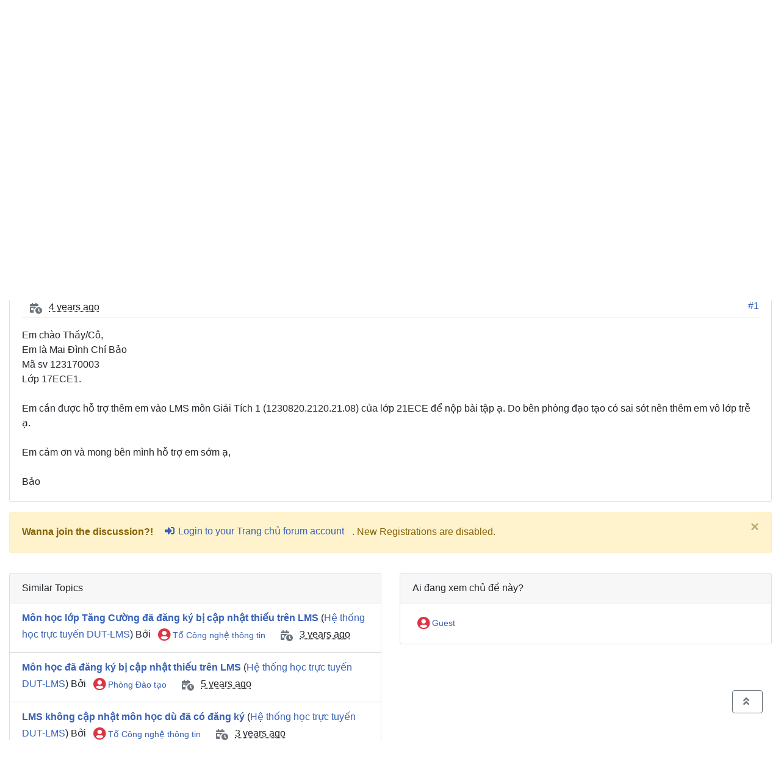

--- FILE ---
content_type: text/html; charset=utf-8
request_url: https://fr.dut.udn.vn/Posts/m15584-Mon-hoc-da-dang-ky-bi-cap-nhat-thieu-tren-LMS
body_size: 15536
content:

<!doctype html>
<html lang="vi">
<head id="YafHead"><meta charset="utf-8" /><meta name="viewport" content="width=device-width, initial-scale=1" /><meta http-equiv="x-ua-compatible" content="ie=edge" /><meta id="YafMetaScriptingLanguage" http-equiv="Content-Script-Type" name="scriptlanguage" content="text/javascript" /><meta id="YafMetaStyles" http-equiv="Content-Style-Type" name="styles" content="text/css" /><title>
	Môn học đã đăng ký bị cập nhật thiếu trên LMS
</title><meta name="description" content="Em chào Thầy/Cô, Em là Mai Đình Chí Bảo Mã sv 123170003 Lớp 17ECE1. Em cần được hỗ trợ thêm em vào LMS môn Giải Tích 1 (1230820.2120.21.08) của lớp 21ECE để nộp bài tập ạ. Do bên phòng đạo tạo có..." /><meta id="YafMetaKeywords" name="keywords" content="phòng,thầycô" /><link href="/Content/Themes/yaf/bootstrap-forum.min.css?v=1" rel="stylesheet" type="text/css" /><link href="/Content/forum.min.css?v=1" rel="stylesheet" type="text/css" /><meta name="robots" content="noindex,follow" /><link href="/Content/favicons/apple-touch-icon.png" rel="apple-touch-icon" sizes="180x180" /><link href="/Content/favicons/favicon-32x32.png" rel="icon" sizes="32x32" /><link href="/Content/favicons/favicon-16x16.png" rel="icon" sizes="16x16" /><link href="/Content/favicons/site.webmanifest" rel="manifest" /><link href="/Content/favicons/safari-pinned-tab.svg" rel="mask-icon" color="#5bbad5" /><link href="/Content/favicons/favicon.ico" rel="shortcut icon" /><meta name="msapplication-TileColor" content="#da532c" /><meta name="msapplication-config" content="/Content/favicons/browserconfig.xml" /><meta name="theme-color" content="#ffffff" /></head>
   
<body id="YafBody">
    <a id="BannerLink" title="Shows the Forum Mainpage." class="forum-logo" href="/" style="background: url('/Images/Logos/DUT_Logo_2.svg') no-repeat; background-size: contain;"></a>
    <form name="form1" method="post" action="/Posts/m15584-Mon-hoc-da-dang-ky-bi-cap-nhat-thieu-tren-LMS" enctype="multipart/form-data" id="form1"><div>

	<div class="aspNetHidden">
	<input type="hidden" name="__LASTFOCUS" id="__LASTFOCUS" value="" />
	<input type="hidden" name="__EVENTTARGET" id="__EVENTTARGET" value="" />
	<input type="hidden" name="__EVENTARGUMENT" id="__EVENTARGUMENT" value="" />
	<input type="hidden" name="__VIEWSTATE" id="__VIEWSTATE" value="/1gQa6eItNz12Rbn5xEwJTMmf9QULWUsld5cXqtLchU+BmCo1W3bUp4lc0gs8MeejsCtTQNNeh1lZTr1uPhr0Lil/8/tODQv7YpxKSgFVqHmileRIMaL1G6R1N1pdou0I4X9VTo4dJCWYMgEzvWLb5Lm2okP5yi+nj2bHI9AUl3GBCPIxm279a01rc6249jqeeZwUZwhYKqoyKnFxQPhQAwR/7WHagSLCK5NrJcv4rUA1QMMVOlvvyBz4OUXucZgkjshAbNEYSi/JMm6W3mePqmYWK1GfhpPei/t6FLcjOJYqlzoIArVVwQrf//5RWtEEhWlhROlsZO1GTsq8tDvnitxAN3nUFgxItWfS/Sd41LB4Ar2VsKoYiAtLw3haMic8b7JeutCzobsOHFHKpSkCi6V184uf8WHc1KuPGZskHFe9evCyhFWF5SHB3rYg41Vs0Y2sDtZ4sLHfO573havQhCZ3/hFDkiMvQ6f36dx47IukxULxWY8rmmBBm+TkblpRfWkVyHpYZIeVhB+5wikDsvNzcLC3fxToo762RgqYXobq7CWxxSjeKZYjtjNMGT/V/nlzU2POkLrly5TMuRXbE3nQnSafJxqKl2qPglBmAIghN885GCqJrJvXnQ4l177pVtS1EWDzzgJXcGGfLG3C4/f3kM+WqktLmhtJTwY+Rgs6aFlaEMgw3BxnLuEwDMC7i2nRbCYfZ807RwMWloyBidKw0IiQlyqYkQV6d6WlTxjNDtnGu++JSmO7byxYOdvW8eWz2jhQef0w4LNGxBOwIGPNQIhwzmwMR6z2UySmdrfXxovm/oZmJhGGF9V6LlhJVnDT5pxWRDh5Zb1wjsF3a7jQEbM7m+AxKBCiUHeEwGM0Rdf0BDvh1eiHNPMLvAx/Y/023sldwrzzzNP2RlkvYiGlg8sFULy+g6PJvm94gSiowMGiF8vH0R5c8XneyGHr6brL+4VZqx/YSrFZGLhuKKXqpAiZpWl3T/rCJu75uoIxkvFeyW/IpeIjOio/X8EmpyNnbZ1oRtkLgGvLQw3PJfr0pKmQHhnR7VFRASpt8mfN2yu8ukZeKAH2rkYf8At5OWMOD6DOaPy7SgJ07lDJjx/0t7elfH6Jy1BhoyHfltXzjfWDxmqTKSfNePKvgkv3i73D2zVrSXr0OwMJRlYSCuIt6KoFdPI+LU+OHBLSwVpX8D4md7bF3ChUbyAO1UskLwY0xohA+7+iks3Q8l0WJatCyO5fgfG9rQQAJJX6k8CABapGe4VeTfTrcuVctSl3ZPu0cQjp6x4v/[base64]/gQqK6FTT9wNcnY+2t/Y236XUZvrDpjc5ez5b4FS5b/ZxVrE8GGJz2c1V1w2lZ6HlIJhQ2sm+/99kQ8K4v8o79ZQtt4VsCq1Mr6Fmhx3uKYUR1WFDQJi7TxRCEEMx07/LjoJtNFxYdq8Ze85Jen32qJ/baNVXDFjo8wQKi0UwKrxjZToraOh4TMCIaC/O6hxGHxWl1ooI2NZYQVVGfyvTUfdt5ShM6T1hODzYJ5/z/5ND0iNauC1JdSuN+cqlB6bJnwc/6QQuZgWRyU1okLNXreNfyaQn249ak0xu/kZa+us2MKcFLASQiQHU/CZKl9wp7oi2v36FjaelEDhb52I1gLF9NXLU0eln2tx2Firs8XAdDBqi8neGGfHNM/bpInWaysAoL9YbMqfF7Jjb6+j4xFuzG3XnDSyZxlpgiauOnfqVkIxSh2hJDpXuoFMO70YEtUf350p+6VQaZYIzKrTu42j1hi2YMz6aTeh0iOQTzfXfG7h54BibpPZcjxG9MvLgilVRPrIjvVlXAsZgzv4BjhK5dN1/jmRf3t5gLDUBfXHIqms+cnS8Nvv0YUhfr9m33vclF7qUYPh5wVTONU68vec2rJCpl05/gaUoeGicXVuQHqrpZWamDL8Z79ApTi8iJQ+L87Aj9qCN8mXosEef3BkavcKNQT6ywgmIpeK9Jb73SrPMYGf2MTRitrk58aCpLgycyKsULpIhQMWAKquqJzNwjGxI7tb8+gM96Wu8it7sW/1vHNgwjcS4RrtXMx3MVonbbh82eTEmspxEDEEgV+r2rv/NT6bWAJNFNNjlkIuu/qDRGjYDclJ2cdcH5GYNM4W/lv2S/rsogbNWvhB5jFwMfnBwFd2Los2Ro6JIofmMT40xCoeVNFT+H4O6ifuMSyGYMyLyIMCw8lFrM+fWZRWJ7vttmMUP02LnZQwdtudg3afP6SdYb2z+zx9ZxTRLPs4IA/LJwwtRgHbaq3X3Ob8ILvKSG7DWCLO5WkCXBT6Uk66F8WosDfiJYt0sMnpylctR8merJj9LDK51S0moQhrQFCz5TjguuEaynslK5sRUJhy5z3sIORjbTs0s1jM2sIM6wI4iTWvRaGMBrM29XAbu4ZsU930JyzRmRHUsvAF7REhlLZ0wieFpPj0M/FAIPXc/[base64]/UXcH4MYDb649/oVDIQxJKqqB6h/iX7mYVuxzGAkCOu1jlPKhXlJS4RGwAWtWBCoZSVxeUhrVwNZ8oxfHzrUkAb9IlgU3suTF60kj/O4t6b8gs/Cy4jTmtUPfGqekLFQr7EAIu7gVa3MC+YcYO4sZsGyF2XgMwjC12QHPTJEIjW6ikFUIx9WqDOuJBVe5E8v3cAVkYzR4QwP1PgB5rgOTSOr/rAKhNkXAwxGzUVr3sE/YH9DUEiM4OPvTx5wJ1tOA19b5TEwUpxN06kNd+DIjRt4YVGvyJPuDd6/TT4NFy2vnWfjenmTqtBnl/EtcH6icOklHKIMLAH6bXcNC6wr1Zd0f1g5Vezzsp9lTAZ3Tnlcj190jKwcmUNgv81MRmNnRDFqKwnlwPk3I+ciSk/z4ebabx8k2NKWi68kaZItlQZcngqbM9C87QiU5wzFauHtJ81DndQO5PoyQISBYv8XZYp2+sZpEoCHnjYW8AQEVPGUFDJKzCi5qj7qd6T5tqlrGcf7k59CQRT/MXh/g4P6TsqTSmPNTqc2Mn3ulM+qJCWxu5PPLcyYUeiwTBJBqWk8xiAQDrt6NynduWnv3xEvFvK3PQMR0w0rLwKmK/VpD62hQ8LWbCEm77SApOu9UdwX9x5C/0W87DvK77EE9ZMuQ87rwxtk7E2n94VX35LozqvCH6SD8VvMZ2k9BN/thp8zIKmhlUrMUV8xO3APgJ9dWiwd1yyTWW7Hj5QTWJmxrqb+hO4whHvVYTxTOF/jtJkHIMakm2rs+ZWUTcqCPIQN7T7DuKL6hDaJqSRFJorI7pKqabQU/FyHqa8zui/DMhBDo1Vcs+qQo+CkaD3TUCapXJxxu/lFuVO4eZf/gaRpJ0hRESmINMfRwRquL0rPdW5pPxECpKhYmU9DXiLZJ8iSx8TE6AYHRuXv6p7MCKdADiLsuL/1IDYdH0BAEZB7mKK9SXY05tWXjDmj0YJegVzuptHmTTiG6qJMPMQqF9mAj7cL2M6ZIs6Q2EUlnqnBSsDSsW7zF/LyYOL+5s1M6bN+Ktzq7PBQIR0b/vGrE6wRBHK3L9toGhPsr5eg7b3TAAvXey/mpSC8VYuOFWHNsDPh+9eJMOZQSDLo3hy8i51t+6GfPxtu83QVR3Ns=" />
	</div>
	
<script type="text/javascript">
//<![CDATA[
var theForm = document.forms['form1'];
	if (!theForm) {
    theForm = document.form1;
}
	function __doPostBack(eventTarget, eventArgument) {
    if (!theForm.onsubmit || (theForm.onsubmit() != false)) {
        theForm.__EVENTTARGET.value = eventTarget;
        theForm.__EVENTARGUMENT.value = eventArgument;
        theForm.submit();
    }
}
	//]]>
</script>

	
<script src="https://ajax.aspnetcdn.com/ajax/4.6/1/WebForms.js" type="text/javascript"></script>
<script type="text/javascript">
//<![CDATA[
window.WebForm_PostBackOptions||document.write('<script type="text/javascript" src="/WebResource.axd?d=pynGkmcFUV13He1Qd6_TZHe3Q308xIYLsh6nH3AovNOgBt1BLGdYMK0gK0YqriY3Wty-PMbpq34F990VoMeYLw2&amp;t=638901788248157332"><\/script>');//]]>
</script>


	
<script src="https://ajax.aspnetcdn.com/ajax/4.6/1/MicrosoftAjax.js" type="text/javascript"></script>
<script type="text/javascript">
//<![CDATA[
(window.Sys && Sys._Application && Sys.Observer)||document.write('<script type="text/javascript" src="/ScriptResource.axd?d=NJmAwtEo3Ipnlaxl6CMhvh4baMF7J2o9SPMZ3aIa15eNUpedN4vBghxJ9liDEsZ_S-wlKOURku2KjDD6btMoxQvmPPG6hzGJOeykPXh-Ltq2bjbxNl6XSFoxwgp3pxsQeGx9ESBRyJorcFQn_NoQ3fIY3OFhqMfx-NPYK--NUJY1&t=5c0e0825"><\/script>');//]]>
</script>

<script src="https://ajax.aspnetcdn.com/ajax/4.6/1/MicrosoftAjaxWebForms.js" type="text/javascript"></script>
<script type="text/javascript">
//<![CDATA[
(window.Sys && Sys.WebForms)||document.write('<script type="text/javascript" src="/ScriptResource.axd?d=dwY9oWetJoJoVpgL6Zq8OIHm7c88Wil1NEgWGWgzyD3-PuiTI7XxpY9EreJm17MXhXlgKgKGfPqaGARPJ1CdQOLdHYsjVOifNYG1YjeSRPrU1H1o6OJcV7q9hmgiJ4onhcnAo3Fx9tKTfP8_cNjbDGXID-IRIbRkTBt1dvj0ejs1&t=5c0e0825"><\/script>');//]]>
</script>

<script src="/Scripts/jquery-3.4.1.min.js" type="text/javascript"></script>
<script src="/Scripts/jquery.ForumExtensions.min.js?v=1" type="text/javascript"></script>
<script src="https://ajax.aspnetcdn.com/ajax/4.6/1/Focus.js" type="text/javascript"></script>
	<div class="aspNetHidden">

		<input type="hidden" name="__VIEWSTATEGENERATOR" id="__VIEWSTATEGENERATOR" value="CA0B0334" />
		<input type="hidden" name="__SCROLLPOSITIONX" id="__SCROLLPOSITIONX" value="0" />
		<input type="hidden" name="__SCROLLPOSITIONY" id="__SCROLLPOSITIONY" value="0" />
		<input type="hidden" name="__EVENTVALIDATION" id="__EVENTVALIDATION" value="QQ/mqLtI8APpRydfh3RtHuaVe9KkWcBCFwCeDBDyzjyWJlGANJBo0WrzEiZeuuHStshLZ79NSi4uiJW2PTS4Ln9fOsGQOn8P1tZiNjtyrI1tkZW/KplYZHwDdNrqLYa8nr7LY1e/P8m4NOhAdPk5G48igV0ocwPCARtIfbmdJg1cKTyQmlz6XMT3e+8CMTbOR84b9hwjJat483t5Sf2/aQ==" />
	</div>
        
	<div class="yaf-net" id="forum"><div id="yafpage_YAF.Pages.Posts" class="YAF_Pages_Posts"><Div Class="text-break alert alert-info alert-dismissible fade show" role="alert">
    <span id="forum_ctl01_GuestMessage">Welcome Guest! To enable all features please </span>
<a title="Đăng nhập" class="alert-link LoginLink" href="javascript:void(0);">Đăng nhập</a><span>.</span><span> New Registrations are disabled.</span><button type="button" class="close" data-dismiss="alert" aria-label="Close"><span aria-hidden="true">&times;</span></button></Div>
    
<header class="mb-3">
    <nav class="navbar navbar-expand-lg navbar-dark bg-dark">
        <a class="navbar-brand mb-1" href="/">
            Trang chủ
        </a>
        
        <button class="navbar-toggler" type="button" 
                data-toggle="collapse" 
                data-target="#navbarSupportedContent" 
                aria-controls="navbarSupportedContent" 
                aria-expanded="false" 
                aria-label="Toggle navigation">
            <span class="navbar-toggler-icon"></span>
        </button>

        <div class="collapse navbar-collapse" id="navbarSupportedContent">
            <ul class="navbar-nav mr-auto">
                <li class="nav-item"><a id="forum_ctl01_ctl12" Class=" nav-link mb-1" title="Use the Forum Search." href="/Search" data-toggle="tooltip" aria-expanded="false">Tìm kiếm</a></li><li class="nav-item"><a id="forum_ctl01_ctl14" Class=" nav-link mb-1" title="Shows the Help Pages." href="/Help" data-toggle="tooltip" aria-expanded="false">Trợ giúp</a></li><a id="forum_ctl01_ctl15" Class=" nav-link  LoginLink mb-1" title="Shows the Login Control to the Forum." href="javascript:void(0);" rel="nofollow" data-toggle="tooltip" aria-expanded="false">Đăng nhập</a>
                
                
            </ul>
            
        </div>
    </nav>
</header><script type="text/javascript">
//<![CDATA[
Sys.WebForms.PageRequestManager._initialize('forum$YafScriptManager', 'form1', ['tforum$ctl02$UpdateLoginPanel','','tforum$ctl04$PopupMenuUpdatePanel',''], [], [], 90, '');
	//]]>
</script>
<div id="forum_ctl02_UpdateLoginPanel">
		
        <table id="forum_ctl02_Login1" cellspacing="0" cellpadding="0" style="border-collapse:collapse;">
			<tr>
				<td>
                <div id="LoginBox" class="modal fade">
                    <div class="modal-dialog" role="document">
                        <div class="modal-content">
                            <div class="modal-header">
                                <h5 class="modal-title">
                                    Đăng nhập
                                </h5>
                                <button type="button" class="close" data-dismiss="modal" aria-label="Close">
                                    <span aria-hidden="true">&times;</span>
                                </button>
                            </div>
                            <div class="modal-body">
                                <div class="form-group">
                                    <label for="forum_ctl02_Login1_UserName" id="forum_ctl02_Login1_UserNameLabel">Tên đăng nhập:</label>
                                    <div class="input-group">
                                        <div class="input-group-prepend">
                                            <span class="input-group-text"><i class="fas fa-user fa-fw"></i></span>
                                        </div>
                                        <input name="forum$ctl02$Login1$UserName" type="text" id="forum_ctl02_Login1_UserName" class="form-control" onkeydown="if(event.which || event.keyCode){if ((event.which == 13) || (event.keyCode == 13)) {
                          document.getElementById(&#39;forum_ctl02_Login1_LoginButton&#39;).click();return false;}} else {return true}; " placeholder="Tên người dùng" />
                                    </div>
                                </div>
                                <div class="form-group">
                                    <label for="forum_ctl02_Login1_Password" id="forum_ctl02_Login1_PasswordLabel">Mật khẩu:</label>
                                    <div class="input-group">
                                        <div class="input-group-prepend">
                                            <span class="input-group-text"><i class="fas fa-lock fa-fw"></i></span>
                                        </div>
                                        <input name="forum$ctl02$Login1$Password" type="password" id="forum_ctl02_Login1_Password" class="form-control" onkeydown="if(event.which || event.keyCode){if ((event.which == 13) || (event.keyCode == 13)) {
                          document.getElementById(&#39;forum_ctl02_Login1_LoginButton&#39;).click();return false;}} else {return true}; " placeholder="Mật khẩu:" />
                                    </div>
                                </div>
                                <div class="alert alert-danger CapsLockWarning" style="display: none;" role="alert">
                                    Caps Lock is on
                                </div>
                                <div class="form-row">
                                    <div class="form-group col-md-6">
                                        <div class="custom-control custom-checkbox">
                                            <input id="forum_ctl02_Login1_RememberMe" type="checkbox" name="forum$ctl02$Login1$RememberMe" checked="checked" /><label for="forum_ctl02_Login1_RememberMe">Ghi nhớ</label>
                                        </div>
                                    </div>
                                    <div class="form-group col-md-6 text-right">
                                        <input type="submit" name="forum$ctl02$Login1$LoginButton" value="Đăng nhập diễn đàn" id="forum_ctl02_Login1_LoginButton" class="btn btn-primary" />
                                    </div>
                                </div>
                            </div>
                            <div class="modal-footer">
                                <a id="forum_ctl02_Login1_PasswordRecovery" class="btn btn-secondary btn-sm mb-3" href="javascript:__doPostBack(&#39;forum$ctl02$Login1$PasswordRecovery&#39;,&#39;&#39;)">Quên mật khẩu</a>
                               
                                
                                
                                
                            </div>
                        </div>
                    </div>
                </div>
            </td>
			</tr>
		</table>
    
	</div>
<div id="forum_ctl03_YafForumPageErrorPopup" class="modal fade" role="dialog">
		
    <div class="modal-dialog" role="document">
        <div class="modal-content">
            <div class="modal-header">
                <h5 class="modal-title"><span id="forum_ctl03_Header"></span></h5>
                <button type="button" class="close" data-dismiss="modal" aria-label="Close">
                    <span aria-hidden="true">&times;</span>
                </button>
            </div>
            <div id="YafPopupErrorMessageOuter" class="modal-body">
                <p id="YafPopupErrorMessageInner">
                    
                </p>
            </div>
            <div class="modal-footer">
                <a id="forum_ctl03_OkButton" Class="btn btn-primary mb-1" href="javascript:__doPostBack('forum$ctl03$OkButton','')" aria-label="check"><i class="fa fa-check fa-fw"></i>&nbsp;</a>
                
            </div>
        </div>
    </div>

	</div><div class="navbar-header"><ol class="breadcrumb"><li class="breadcrumb-item"><a href="/">Trang chủ</a></li>
	<li class="breadcrumb-item"><a href="/category/4-HE-THONG-THONG-TIN">HỆ THỐNG THÔNG TIN</a></li>
	<li class="breadcrumb-item"><a href="/topics/86-He-thong-hoc-truc-tuyen-DUT-LMS">Hệ thống học trực tuyến DUT-LMS</a></li>
	<li class="breadcrumb-item active">Môn học đã đăng ký bị cập nhật thiếu trên LMS</li>
	</ol></div>



<a id="top"></a>

<div class="row mb-3">
    <div class="col-md-4">
        
    </div>
    <div class="col-md-8 mt-1 mt-md-0 text-right">
        <div class="mt-n1">
            <span id="dvFavorite1">
                
            </span>
            
            <div class="dropdown-menu" aria-labelledby="forum_ctl04_Tools1">
                
                
                
                
            </div>
            
            
            
        </div>
    </div>
</div>
<div class="row mb-3">
    <div class="col">
    <nav class="navbar navbar-expand-lg navbar-light bg-light navbar-round">
        <a id="forum_ctl04_TopicLink" class="navbar-brand pt-0" href="/Posts/t8156-Mon-hoc-da-dang-ky-bi-cap-nhat-thieu-tren-LMS"><span id="forum_ctl04_TopicTitle" class="topic-title">Môn học đã đăng ký bị cập nhật thiếu trên LMS</span></a>
        <button class="navbar-toggler" type="button" data-toggle="collapse" data-target="#navbarNav" aria-controls="navbarNav" aria-expanded="false" aria-label="Toggle navigation">
            <span class="navbar-toggler-icon"></span>
        </button>
        <div class="collapse navbar-collapse" id="navbarNav">
            <ul class="navbar-nav">
                <li class="nav-item">
                    <a id="forum_ctl04_PrevTopic" Class="btn btn-link mb-1" title="Chủ đề trước" href="javascript:__doPostBack('forum$ctl04$PrevTopic','')" aria-label="arrow-circle-left"><i class="fa fa-arrow-circle-left fa-fw"></i>&nbsp;
                    Chủ đề trước</a>
                </li>
                <li class="nav-item">
                    <a id="forum_ctl04_NextTopic" Class="btn btn-link mb-1" title="Chủ đề kế tiếp" href="javascript:__doPostBack('forum$ctl04$NextTopic','')" aria-label="arrow-circle-right"><i class="fa fa-arrow-circle-right fa-fw"></i>&nbsp;
                    Chủ đề kế tiếp</a>
                </li>

            </ul>
            <ul class="navbar-nav  ml-auto">
                <li class="nav-item dropdown">
                    <div id="fb-root"></div>
                    
                    
                </li>
                <li class="nav-item dropdown">
                    <a id="forum_ctl04_OptionsLink" Class="btn btn-link dropdown-toggle mb-1" title="Topic Options to Subscribe via Email, RSS, Atom, and to view Printer Friendly Page." href="javascript:__doPostBack('forum$ctl04$OptionsLink','')" data-toggle="dropdown" aria-expanded="false" aria-label="cog"><i class="fa fa-cog fa-fw"></i>&nbsp;
                    Tools</a>
                    <div id="forum_ctl04_PopupMenuUpdatePanel" style="display:inline">
		
                            
                        
	</div>
                    <div class="dropdown-menu" id="forum_ctl04_OptionsMenu" aria-labelledby="forum_ctl04_OptionsLink"><a class="dropdown-item" onclick="javascript:__doPostBack('forum$ctl04$OptionsMenu','email')" title="Email chủ đề này" href="#"><i class="fa fa-email"></i>&nbsp;Email chủ đề này</a><a class="dropdown-item" onclick="javascript:__doPostBack('forum$ctl04$OptionsMenu','watch')" title="Xem chủ đề này" href="#"><i class="fa fa-eye"></i>&nbsp;Xem chủ đề này</a><a class="dropdown-item" onclick="javascript:__doPostBack('forum$ctl04$OptionsMenu','print')" title="In chủ đề này" href="#"><i class="fa fa-print"></i>&nbsp;In chủ đề này</a></div>
	
                </li>
            </ul>
        </div>
    </nav>
    </div>
</div>

        


<div id="forum_ctl04_MessageList_ctl00_DisplayPost1_MessageRow" class="collapse show">
		
    <div class="row">
    <div class="col-xl-12">
        <div class="card mb-3">
            <div class="card-header py-1">
                <div class="row">
                    <div class="col-auto d-none d-md-block">
                        <img id="forum_ctl04_MessageList_ctl00_DisplayPost1_Avatar" title="123170003" class="img-avatar-sm mt-2" src="/images/noavatar.svg" alt="123170003" />
                    </div>
                    <div class="col-auto mr-auto">
                        
                            <ul class="list-inline">
                                <li class="list-inline-item">
                                    <a href="/Profile/6401-123170003" title="View profile" rel="nofollow" id="forum_ctl04_MessageList_ctl00_DisplayPost1_UserProfileLink" class=" btn-sm"><Span Id Class="align-middle text-danger" Title="Thành viên ngoại tuyến" data-toggle="tooltip"><i class="fas fa-user-circle" style="font-size: 1.5em"></i></Span>&nbsp;123170003</a>
                                    
                                </li>
                                
                                <li class="list-inline-item d-block">
                                    <span class="badge badge-secondary">Newbie</span>
                                    <span id="forum_ctl04_MessageList_ctl00_DisplayPost1_TopicStarterBadge" title="Indicates that this user has started this topic" class="badge badge-dark mb-2">Topic Starter</span>
                                </li>
                            </ul>
                        
                    </div>
                    
                </div>
            </div>
            <div class="card-body pt-0">
                <div class="d-flex justify-content-between border-bottom mb-3">
                    <div>
                        
                            <Span Class="fa-stack"><I Class="fa fa-calendar-day fa-stack-1x text-secondary"></I><i class="fa fa-circle fa-badge-bg fa-inverse fa-outline-inverse"></i><I Class="fa fa-clock fa-badge text-secondary"></I></Span>
                            <abbr class="timeago" title="30/03/2022 lúc 11:48:51" data-toggle="tooltip" data-html="true">2022-03-30T04:48:51Z</abbr>
		
                    </div>
                    <div style="margin-top: 1px">
                        <a id="post15584" 
                           href='/Posts/m15584-Mon-hoc-da-dang-ky-bi-cap-nhat-thieu-tren-LMS#post15584'>
                            #1
                        </a>
                    </div>
                </div>
                <div class="row message">
                    <div id="forum_ctl04_MessageList_ctl00_DisplayPost1_panMessage" class="col">
			
                            <div id="15584" class="selectionQuoteable">Em ch&#224;o Thầy/C&#244;,<br />Em l&#224; Mai Đ&#236;nh Ch&#237; Bảo<br />M&#227; sv 123170003<br />Lớp 17ECE1.<br /><br />Em cần được hỗ trợ th&#234;m em v&#224;o LMS m&#244;n Giải T&#237;ch 1 (1230820.2120.21.08) của lớp 21ECE  để nộp b&#224;i tập ạ. Do b&#234;n ph&#242;ng đạo tạo c&#243; sai s&#243;t n&#234;n th&#234;m em v&#244; lớp trễ ạ.<br /><br />Em cảm ơn v&#224; mong b&#234;n m&#236;nh hỗ trợ em sớm ạ,<br /><br />Bảo<br />
                            </div>
                    
		</div>
                    <div class="dropdown-menu context-menu" aria-labelledby="context menu">
                        
                        
                        <a id="forum_ctl04_MessageList_ctl00_DisplayPost1_QuickReplyLink" Class=" dropdown-item mb-1" title="Gửi b&#224;i trả lời cho chủ đề n&#224;y" href="javascript:__doPostBack('forum$ctl04$MessageList$ctl00$DisplayPost1$QuickReplyLink','')" data-target="#QuickReplyDialog" data-toggle="modal" aria-expanded="false" aria-label="reply"><i class="fa fa-reply fa-fw"></i>&nbsp;Trả lời nhanh</a>
                        <a id="forum_ctl04_MessageList_ctl00_DisplayPost1_Reply" Class=" dropdown-item mb-1" title="Gửi b&#224;i trả lời cho chủ đề n&#224;y" href="/PostMessage?t=8156&amp;f=86" aria-label="reply"><i class="fa fa-reply fa-fw"></i>&nbsp;Reply</a>
                        <div class="dropdown-divider"></div>
                        
                        
                        
                        <div class="dropdown-divider"></div>
                        <a id="forum_ctl04_MessageList_ctl00_DisplayPost1_ctl04" Class=" dropdown-item mb-1" href="/Search?postedby=123170003" aria-label="th-list"><i class="fa fa-th-list fa-fw"></i>&nbsp;Xem tất cả các bài của thành viên này</a><div class="dropdown-divider">

		</div>
                        
                        
                    </div>
                </div>
            </div>
            
        </div>
    </div>
    </div>

	</div>
        
        

<div class="row">
    <div class="col">
        <Div Class="text-break alert alert-warning alert-dismissible fade show" role="alert">
            <strong>Wanna join the discussion?! </strong><a id="forum_ctl04_MessageList_ctl00_DisplayConnect_ctl02" Class="btn btn-link LoginLink mb-1" title="Đăng nhập" href="javascript:void(0);" aria-label="sign-in-alt"><i class="fa fa-sign-in-alt fa-fw"></i>&nbsp;Login to your Trang chủ forum account</a>. New Registrations are disabled.
        <button type="button" class="close" data-dismiss="alert" aria-label="Close"><span aria-hidden="true">&times;</span></button></Div>
    </div>
</div>

    


<div class="row mb-3">
    <div class="col-md-4">
        
    </div>
    <div class="col-md-8 mt-1 mt-md-0 text-right">
        <span id="dvFavorite2">
            
        </span>
        
            <div class="dropdown-menu" aria-labelledby="forum_ctl04_Tools1">
                
                
                
                
            </div>
            
            
            
    </div>
</div>

<div class="row mb-3">
    
            <div class="col-md-6">
            <div class="card mb-3">
                <div class="card-header">
                    Similar Topics
                </div>
            <ul class="list-group list-group-flush">
        
            <li class="list-group-item">
                   <a href="/Posts/t5613-Mon-hoc-lop-Tang-Cuong-da-dang-ky-bi-cap-nhat-thieu-tren-LMS">
                       <strong>Môn học lớp Tăng Cường đã đăng ký bị cập nhật thiếu trên LMS</strong>
                   </a> (<a href="/?f=86">Hệ thống học trực tuyến DUT-LMS</a>)
                Bởi 
                    <a href="/Profile/126-To-Cong-nghe-thong-tin" title="View profile" rel="nofollow" id="forum_ctl04_SimilarTopics_Topics_ctl01_UserName" class=" btn-sm"><Span Id Class="align-middle text-danger" Title="Thành viên ngoại tuyến" data-toggle="tooltip"><i class="fas fa-user-circle" style="font-size: 1.5em"></i></Span>&nbsp;Tổ C&#244;ng nghệ th&#244;ng tin</a>
                <span class="fa-stack">
                    <i class="fa fa-calendar-day fa-stack-1x text-secondary"></i>
                    <i class="fa fa-circle fa-badge-bg fa-inverse fa-outline-inverse"></i>
                    <i class="fa fa-clock fa-badge text-secondary"></i>
                </span>
                <abbr class="timeago" title="06-04-2023 lúc 10:44:32" data-toggle="tooltip" data-html="true">2023-04-06T15:44:32Z</abbr>
	
            </li>
        
            <li class="list-group-item">
                   <a href="/Posts/t3653-Mon-hoc--da-dang-ky--bi-cap--nhat-thieu-tren--LMS">
                       <strong>Môn học  đã đăng ký  bị cập  nhật thiếu trên  LMS</strong>
                   </a> (<a href="/?f=86">Hệ thống học trực tuyến DUT-LMS</a>)
                Bởi 
                    <a href="/Profile/26-Phong-Dao-tao" title="View profile" rel="nofollow" id="forum_ctl04_SimilarTopics_Topics_ctl02_UserName" class=" btn-sm"><Span Id Class="align-middle text-danger" Title="Thành viên ngoại tuyến" data-toggle="tooltip"><i class="fas fa-user-circle" style="font-size: 1.5em"></i></Span>&nbsp;Ph&#242;ng Đ&#224;o tạo</a>
                <span class="fa-stack">
                    <i class="fa fa-calendar-day fa-stack-1x text-secondary"></i>
                    <i class="fa fa-circle fa-badge-bg fa-inverse fa-outline-inverse"></i>
                    <i class="fa fa-clock fa-badge text-secondary"></i>
                </span>
                <abbr class="timeago" title="10-06-2021 lúc 05:41:56" data-toggle="tooltip" data-html="true">2021-06-09T22:41:56Z</abbr>
	
            </li>
        
            <li class="list-group-item">
                   <a href="/Posts/t685-LMS-khong-cap-nhat-mon-hoc-du-da-co-dang-ky">
                       <strong>LMS không cập nhật môn học dù đã có đăng ký</strong>
                   </a> (<a href="/?f=86">Hệ thống học trực tuyến DUT-LMS</a>)
                Bởi 
                    <a href="/Profile/126-To-Cong-nghe-thong-tin" title="View profile" rel="nofollow" id="forum_ctl04_SimilarTopics_Topics_ctl03_UserName" class=" btn-sm"><Span Id Class="align-middle text-danger" Title="Thành viên ngoại tuyến" data-toggle="tooltip"><i class="fas fa-user-circle" style="font-size: 1.5em"></i></Span>&nbsp;Tổ C&#244;ng nghệ th&#244;ng tin</a>
                <span class="fa-stack">
                    <i class="fa fa-calendar-day fa-stack-1x text-secondary"></i>
                    <i class="fa fa-circle fa-badge-bg fa-inverse fa-outline-inverse"></i>
                    <i class="fa fa-clock fa-badge text-secondary"></i>
                </span>
                <abbr class="timeago" title="06-04-2023 lúc 10:50:50" data-toggle="tooltip" data-html="true">2023-04-06T15:50:50Z</abbr>
	
            </li>
        
            <li class="list-group-item">
                   <a href="/Posts/t759-Hoi-ve-viec-mon-hoc-da-dang-ky-nhung-khong-hien-thi-tren-he-thong-LMS">
                       <strong>Hỏi về việc môn học đã đăng ký nhưng không hiển thị trên hệ thống LMS</strong>
                   </a> (<a href="/?f=14">Đăng ký học</a>)
                Bởi 
                    <a href="/Profile/1343-102180115" title="View profile" rel="nofollow" id="forum_ctl04_SimilarTopics_Topics_ctl04_UserName" class=" btn-sm"><Span Id Class="align-middle text-danger" Title="Thành viên ngoại tuyến" data-toggle="tooltip"><i class="fas fa-user-circle" style="font-size: 1.5em"></i></Span>&nbsp;102180115</a>
                <span class="fa-stack">
                    <i class="fa fa-calendar-day fa-stack-1x text-secondary"></i>
                    <i class="fa fa-circle fa-badge-bg fa-inverse fa-outline-inverse"></i>
                    <i class="fa fa-clock fa-badge text-secondary"></i>
                </span>
                <abbr class="timeago" title="21-08-2020 lúc 06:27:00" data-toggle="tooltip" data-html="true">2020-08-21T11:27:00Z</abbr>
	
            </li>
        
            <li class="list-group-item">
                   <a href="/Posts/t5600-Cap-nhat-lich-hoc-tren-Lms">
                       <strong>Cập nhật lịch học trên Lms</strong>
                   </a> (<a href="/?f=100">Không giải quyết</a>)
                Bởi 
                    <a href="/Profile/4907-103200218" title="View profile" rel="nofollow" id="forum_ctl04_SimilarTopics_Topics_ctl05_UserName" class=" btn-sm"><Span Id Class="align-middle text-danger" Title="Thành viên ngoại tuyến" data-toggle="tooltip"><i class="fas fa-user-circle" style="font-size: 1.5em"></i></Span>&nbsp;103200218</a>
                <span class="fa-stack">
                    <i class="fa fa-calendar-day fa-stack-1x text-secondary"></i>
                    <i class="fa fa-circle fa-badge-bg fa-inverse fa-outline-inverse"></i>
                    <i class="fa fa-clock fa-badge text-secondary"></i>
                </span>
                <abbr class="timeago" title="20-10-2021 lúc 03:46:52" data-toggle="tooltip" data-html="true">2021-10-19T20:46:52Z</abbr>
	
            </li>
        
                </ul>
            </div>
            </div>
        
    <div class="col">
        <div class="card">
	<div class="card-header">
	Ai đang xem chủ đề này?
	</div>
	<div class="card-body">
	<ul class="list-inline"><li class="list-inline-item"><a href="/Profile/1-Guest" title="View profile" rel="nofollow" id="forum_ctl04_UserLink1" class=" btn-sm"><Span Id Class="align-middle text-danger" Title="Thành viên ngoại tuyến" data-toggle="tooltip"><i class="fas fa-user-circle" style="font-size: 1.5em"></i></Span>&nbsp;Guest</a></li></div></div>
	
    </div>
</div>
<div class="navbar-header"><ol class="breadcrumb"><li class="breadcrumb-item"><a href="/">Trang chủ</a></li>
	<li class="breadcrumb-item"><a href="/category/4-HE-THONG-THONG-TIN">HỆ THỐNG THÔNG TIN</a></li>
	<li class="breadcrumb-item"><a href="/topics/86-He-thong-hoc-truc-tuyen-DUT-LMS">Hệ thống học trực tuyến DUT-LMS</a></li>
	<li class="breadcrumb-item active">Môn học đã đăng ký bị cập nhật thiếu trên LMS</li>
	</ol></div>


<div class="clearfix"></div><footer class="footer"><div class="text-right"><a target="_top" title="Privacy Policy" href="/Rules">Privacy Policy</a> | <a target="_top" title="YetAnotherForum.NET" href="http://www.yetanotherforum.net">Powered by  YAF.NET 2.31.2 </div></footer>

<div id="blueimp-gallery" class="blueimp-gallery blueimp-gallery-controls d-none">
    <div class="slides"></div>
    <h3 class="title"></h3>
    <a class="prev btn btn-secondary">
        <i class="fas fa-chevron-left"></i>
    </a>
    <a class="next btn btn-secondary">
        <i class="fas fa-chevron-right"></i>
    </a>
    <a class="close">
        <i class="fas fa-times-circle"></i>
    </a>
    <a class="play-pause"></a>
    <ol class="indicator"></ol>
</div>


<div class="alert alert-dismissible text-center cookiealert" role="alert">
    <div>
        <h4 class="alert-heading">
            Important Information:
        </h4>
        <p>
            The Trang chủ uses cookies. By continuing to browse this site, you are agreeing to our use of cookies.
            <a id="forum_ctl07_MoreDetails" Class="btn btn-link mb-1" href="/Cookies">
            More Details</a>
            <a id="forum_ctl07_close" Class="btn btn-primary mb-1" href="javascript:__doPostBack('forum$ctl07$close','')" aria-label="check-square"><i class="fa fa-check-square fa-fw"></i>&nbsp;
            Close</a>
        </p>
    </div>
</div>


<div class="scroll-top">
    <a id="forum_ctl08_ScrollButton" Class="btn btn-outline-secondary btn-scroll mb-1" href="javascript:__doPostBack('forum$ctl08$ScrollButton','')" aria-label="angle-double-up"><i class="fa fa-angle-double-up fa-fw"></i>&nbsp;
    </a>
</div></div></div>
	
    
	
<script type="text/javascript">
//<![CDATA[

function toggleSpoiler(btn,elid)
{var el=document.getElementById(elid);if(el==null)
return;if(el.style.display=='')
{el.style.display='none';btn.value='Show Spoiler';}
else
{el.style.display='';btn.value='Hide Spoiler';}}
Sys.WebForms.PageRequestManager.getInstance().add_pageLoaded(loadGotoAnchor);function loadGotoAnchor(){document.getElementById('post15584').scrollIntoView();}
function ShowPopupDialogNotificationforum_YafForumPageErrorPopup1(newErrorStr,newErrorType,script){if(newErrorStr!=null&&newErrorStr!=""){var iconFA='';if(newErrorType=='warning'){iconFA='fa fa-exclamation-triangle';}
else if(newErrorType=='danger'){iconFA='fa fa-exclamation-triangle';}
else if(newErrorType=='info'){iconFA='fa fa-info-circle';}
else if(newErrorType=='success'){iconFA='fa fa-check';}
if(script!=null&&script!="")
{$('.modal-backdrop').remove();$('#'+script).modal('show');}
$.notify({title:"Trang chủ",message:newErrorStr,icon:iconFA},{type:newErrorType,element:'body',position:null,placement:{from:'top',align:'center'},delay:30*1000});}}
jQuery(document).ready(function(){jQuery('.LoginLink').click(function(){jQuery('#LoginBox').modal('show')});});
if(typeof(CKEDITOR)=='undefined'){function loadTimeAgo(){moment.locale('10');jQuery('abbr.timeago').each(function(){jQuery(this).html(function(index,value){return moment(value).fromNow();});jQuery(this).removeClass('timeago');});Prism.highlightAll();}
Sys.WebForms.PageRequestManager.getInstance().add_pageLoaded(loadTimeAgo);};
function CallFailed(res){console.log(res);}
function addThanks(messageID){jQuery.ajax({url:'/api/ThankYou/AddThanks/'+messageID,type:'POST',contentType:'application/json;charset=utf-8',success:function(response){jQuery('#dvThanksInfo'+response.MessageID).html(response.ThanksInfo);jQuery('#dvThankBox'+response.MessageID).html('<a class="btn btn-link" href="javascript:removeThanks('+response.MessageID+');" onclick="jQuery(this).blur();" title='+response.Title+'><span><i class="far fa-heart fa-fw"></i>&nbsp;'+response.Text+'</span></a>');jQuery('.thanks-popover').popover({template:'<div class="popover" role="tooltip"><div class="arrow"></div><h3 class="popover-header"></h3><div class="popover-body popover-body-scrollable"></div></div>'});},error:function(x,e){console.log('An Error has occured!');console.log(x.responseText);console.log(x.status);}});}
function removeThanks(messageID){$.ajax({url:'/api/ThankYou/RemoveThanks/'+messageID,type:'POST',contentType:'application/json;charset=utf-8',success:function(response){$('#dvThanksInfo'+response.MessageID).html(response.ThanksInfo);$('#dvThankBox'+response.MessageID).html('<a class="btn btn-link" href="javascript:addThanks('+response.MessageID+');" onclick="jQuery(this).blur();" title='+response.Title+'><span><i class="fas fa-heart text-danger fa-fw"></i>&nbsp;'+response.Text+'</span></a>');},error:function(x,e){console.log('An Error has occured!');console.log(x.responseText);console.log(x.status);}});}
theForm.oldSubmit = theForm.submit;
theForm.submit = WebForm_SaveScrollPositionSubmit;

theForm.oldOnSubmit = theForm.onsubmit;
theForm.onsubmit = WebForm_SaveScrollPositionOnSubmit;
WebForm_AutoFocus('forum_ctl02_Login1_UserName');//]]>
</script>

</div></form>

</body>
</html>


--- FILE ---
content_type: image/svg+xml
request_url: https://fr.dut.udn.vn/Images/Logos/DUT_Logo_2.svg
body_size: 47642
content:
<?xml version="1.0" standalone="no"?>
<!DOCTYPE svg PUBLIC "-//W3C//DTD SVG 1.0//EN" "http://www.w3.org/TR/2001/REC-SVG-20010904/DTD/svg10.dtd">
<svg xmlns="http://www.w3.org/2000/svg" xmlns:xlink="http://www.w3.org/1999/xlink" id="body_1" width="1200" height="100">

<g transform="matrix(1.3333334 0 0 1.3333334 0 0)">
    <image  x="0" y="0" xlink:href="[data-uri]" preserveAspectRatio="none" width="900" height="75"/>
</g>
</svg>
